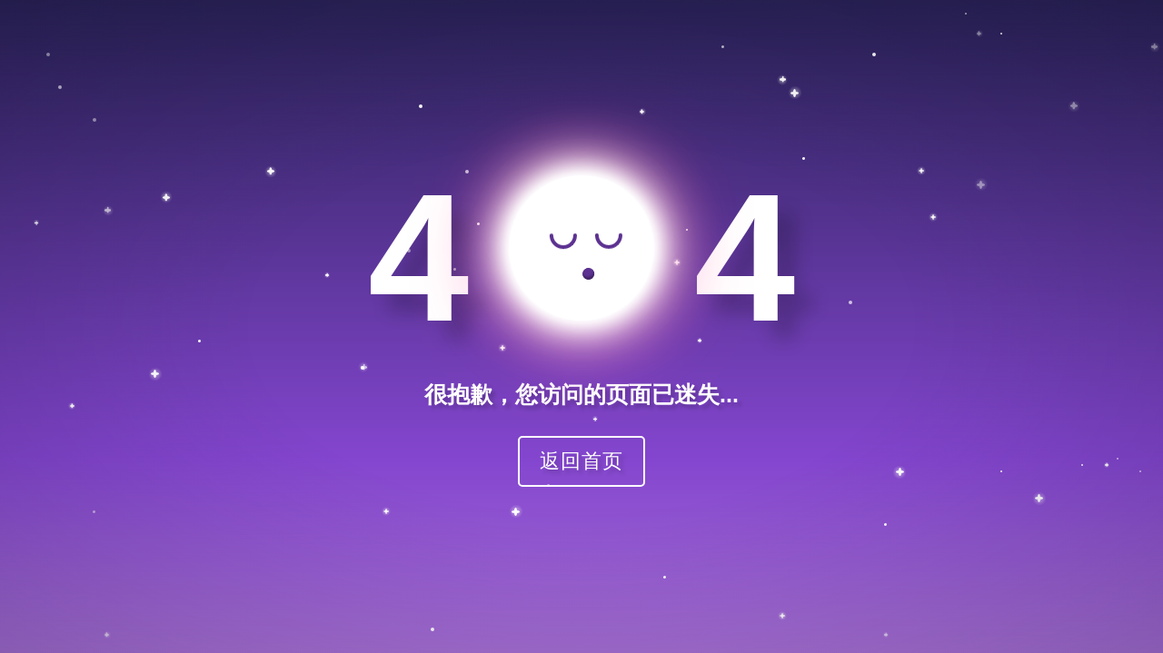

--- FILE ---
content_type: text/html; charset=utf-8
request_url: https://www.chipsea.com/support/1765432234523
body_size: 5030
content:
<!doctype html>
<html>
<head>
    <meta charset="utf-8">
    <meta name="viewport" content="width=device-width,minimum-scale=1.0,minimal-ui,maximum-scale=1.0,user-scalable=no" />
    <meta name="apple-touch-fullscreen" content="yes">
    <meta name="apple-mobile-web-app-capable" content="yes" />
    <title>页面出错了</title>

    <style>
        *, *:after, *:before {
            box-sizing: border-box
        }

        body {
            padding: 0;
            margin: 0
        }

        .container {
            position: absolute;
            top: 0;
            left: 0;
            width: 100%;
            height: 100vh;
            overflow: hidden
        }

        .container-star {
            background-image: linear-gradient(to bottom,#292256 0%,#8446cf 70%,#a871d6 100%)
        }

        .container-star:after {
            background: radial-gradient(ellipse at center,rgba(255,255,255,0) 0%,rgba(255,255,255,0) 40%,rgba(15,10,38,0.2) 100%);
            content: "";
            width: 100%;
            height: 100%;
            position: absolute;
            top: 0
        }

        .star-1 {
            position: absolute;
            border-radius: 50%;
            background-color: #ffffff;
            -webkit-animation: twinkle 5s infinite ease-in-out;
            animation: twinkle 5s infinite ease-in-out
        }

        .star-1:after {
            height: 100%;
            width: 100%;
            -webkit-transform: rotate(90deg);
            transform: rotate(90deg);
            content: "";
            position: absolute;
            background-color: #fff;
            border-radius: 50%
        }

        .star-1:before {
            background: radial-gradient(ellipse at center,rgba(255,255,255,0.5) 0%,rgba(255,255,255,0) 60%,rgba(255,255,255,0) 100%);
            position: absolute;
            border-radius: 50%;
            content: "";
            top: -20%;
            left: -50%
        }

        .star-1:nth-of-type(1) {
            top: 78vh;
            left: 44vw;
            width: 9px;
            height: 3px;
            -webkit-animation-delay: 4s;
            animation-delay: 4s
        }

        .star-1:nth-of-type(1):before {
            width: 18px;
            height: 18px;
            top: -250%
        }

        .star-1:nth-of-type(2) {
            top: 94vh;
            left: 67vw;
            width: 6px;
            height: 2px;
            -webkit-animation-delay: 3s;
            animation-delay: 3s
        }

        .star-1:nth-of-type(2):before {
            width: 12px;
            height: 12px;
            top: -250%
        }

        .star-1:nth-of-type(3) {
            top: 41vh;
            left: 66vw;
            width: 6px;
            height: 2px;
            -webkit-animation-delay: 1s;
            animation-delay: 1s
        }

        .star-1:nth-of-type(3):before {
            width: 12px;
            height: 12px;
            top: -250%
        }

        .star-1:nth-of-type(4) {
            top: 72vh;
            left: 77vw;
            width: 9px;
            height: 3px;
            -webkit-animation-delay: 3s;
            animation-delay: 3s
        }

        .star-1:nth-of-type(4):before {
            width: 18px;
            height: 18px;
            top: -250%
        }

        .star-1:nth-of-type(5) {
            top: 14vh;
            left: 68vw;
            width: 9px;
            height: 3px;
            -webkit-animation-delay: 4s;
            animation-delay: 4s
        }

        .star-1:nth-of-type(5):before {
            width: 18px;
            height: 18px;
            top: -250%
        }

        .star-1:nth-of-type(6) {
            top: 26vh;
            left: 79vw;
            width: 6px;
            height: 2px;
            -webkit-animation-delay: 4s;
            animation-delay: 4s
        }

        .star-1:nth-of-type(6):before {
            width: 12px;
            height: 12px;
            top: -250%
        }

        .star-1:nth-of-type(7) {
            top: 28vh;
            left: 84vw;
            width: 9px;
            height: 3px;
            -webkit-animation-delay: 1s;
            animation-delay: 1s
        }

        .star-1:nth-of-type(7):before {
            width: 18px;
            height: 18px;
            top: -250%
        }

        .star-1:nth-of-type(8) {
            top: 42vh;
            left: 28vw;
            width: 4px;
            height: 1.3333333333px;
            -webkit-animation-delay: 3s;
            animation-delay: 3s
        }

        .star-1:nth-of-type(8):before {
            width: 8px;
            height: 8px;
            top: -250%
        }

        .star-1:nth-of-type(9) {
            top: 7vh;
            left: 99vw;
            width: 7px;
            height: 2.3333333333px;
            -webkit-animation-delay: 1s;
            animation-delay: 1s
        }

        .star-1:nth-of-type(9):before {
            width: 14px;
            height: 14px;
            top: -250%
        }

        .star-1:nth-of-type(10) {
            top: 97vh;
            left: 76vw;
            width: 4px;
            height: 1.3333333333px;
            -webkit-animation-delay: 2s;
            animation-delay: 2s
        }

        .star-1:nth-of-type(10):before {
            width: 8px;
            height: 8px;
            top: -250%
        }

        .star-1:nth-of-type(11) {
            top: 76vh;
            left: 89vw;
            width: 9px;
            height: 3px;
            -webkit-animation-delay: 4s;
            animation-delay: 4s
        }

        .star-1:nth-of-type(11):before {
            width: 18px;
            height: 18px;
            top: -250%
        }

        .star-1:nth-of-type(12) {
            top: 16vh;
            left: 92vw;
            width: 8px;
            height: 2.6666666667px;
            -webkit-animation-delay: 1s;
            animation-delay: 1s
        }

        .star-1:nth-of-type(12):before {
            width: 16px;
            height: 16px;
            top: -250%
        }

        .star-1:nth-of-type(13) {
            top: 78vh;
            left: 33vw;
            width: 6px;
            height: 2px;
            -webkit-animation-delay: 4s;
            animation-delay: 4s
        }

        .star-1:nth-of-type(13):before {
            width: 12px;
            height: 12px;
            top: -250%
        }

        .star-1:nth-of-type(14) {
            top: 12vh;
            left: 67vw;
            width: 7px;
            height: 2.3333333333px;
            -webkit-animation-delay: 5s;
            animation-delay: 5s
        }

        .star-1:nth-of-type(14):before {
            width: 14px;
            height: 14px;
            top: -250%
        }

        .star-1:nth-of-type(15) {
            top: 64vh;
            left: 51vw;
            width: 4px;
            height: 1.3333333333px;
            -webkit-animation-delay: 4s;
            animation-delay: 4s
        }

        .star-1:nth-of-type(15):before {
            width: 8px;
            height: 8px;
            top: -250%
        }

        .star-1:nth-of-type(16) {
            top: 71vh;
            left: 95vw;
            width: 4px;
            height: 1.3333333333px;
            -webkit-animation-delay: 4s;
            animation-delay: 4s
        }

        .star-1:nth-of-type(16):before {
            width: 8px;
            height: 8px;
            top: -250%
        }

        .star-1:nth-of-type(17) {
            top: 56vh;
            left: 31vw;
            width: 7px;
            height: 2.3333333333px;
            -webkit-animation-delay: 2s;
            animation-delay: 2s
        }

        .star-1:nth-of-type(17):before {
            width: 14px;
            height: 14px;
            top: -250%
        }

        .star-1:nth-of-type(18) {
            top: 33vh;
            left: 80vw;
            width: 6px;
            height: 2px;
            -webkit-animation-delay: 5s;
            animation-delay: 5s
        }

        .star-1:nth-of-type(18):before {
            width: 12px;
            height: 12px;
            top: -250%
        }

        .star-1:nth-of-type(19) {
            top: 30vh;
            left: 14vw;
            width: 8px;
            height: 2.6666666667px;
            -webkit-animation-delay: 5s;
            animation-delay: 5s
        }

        .star-1:nth-of-type(19):before {
            width: 16px;
            height: 16px;
            top: -250%
        }

        .star-1:nth-of-type(20) {
            top: 53vh;
            left: 43vw;
            width: 6px;
            height: 2px;
            -webkit-animation-delay: 3s;
            animation-delay: 3s
        }

        .star-1:nth-of-type(20):before {
            width: 12px;
            height: 12px;
            top: -250%
        }

        .star-1:nth-of-type(21) {
            top: 32vh;
            left: 9vw;
            width: 7px;
            height: 2.3333333333px;
            -webkit-animation-delay: 2s;
            animation-delay: 2s
        }

        .star-1:nth-of-type(21):before {
            width: 14px;
            height: 14px;
            top: -250%
        }

        .star-1:nth-of-type(22) {
            top: 97vh;
            left: 9vw;
            width: 5px;
            height: 1.6666666667px;
            -webkit-animation-delay: 2s;
            animation-delay: 2s
        }

        .star-1:nth-of-type(22):before {
            width: 10px;
            height: 10px;
            top: -250%
        }

        .star-1:nth-of-type(23) {
            top: 62vh;
            left: 6vw;
            width: 5px;
            height: 1.6666666667px;
            -webkit-animation-delay: 4s;
            animation-delay: 4s
        }

        .star-1:nth-of-type(23):before {
            width: 10px;
            height: 10px;
            top: -250%
        }

        .star-1:nth-of-type(24) {
            top: 57vh;
            left: 13vw;
            width: 9px;
            height: 3px;
            -webkit-animation-delay: 3s;
            animation-delay: 3s
        }

        .star-1:nth-of-type(24):before {
            width: 18px;
            height: 18px;
            top: -250%
        }

        .star-1:nth-of-type(25) {
            top: 52vh;
            left: 60vw;
            width: 4px;
            height: 1.3333333333px;
            -webkit-animation-delay: 5s;
            animation-delay: 5s
        }

        .star-1:nth-of-type(25):before {
            width: 8px;
            height: 8px;
            top: -250%
        }

        .star-1:nth-of-type(26) {
            top: 5vh;
            left: 84vw;
            width: 5px;
            height: 1.6666666667px;
            -webkit-animation-delay: 1s;
            animation-delay: 1s
        }

        .star-1:nth-of-type(26):before {
            width: 10px;
            height: 10px;
            top: -250%
        }

        .star-1:nth-of-type(27) {
            top: 26vh;
            left: 23vw;
            width: 8px;
            height: 2.6666666667px;
            -webkit-animation-delay: 5s;
            animation-delay: 5s
        }

        .star-1:nth-of-type(27):before {
            width: 16px;
            height: 16px;
            top: -250%
        }

        .star-1:nth-of-type(28) {
            top: 34vh;
            left: 3vw;
            width: 4px;
            height: 1.3333333333px;
            -webkit-animation-delay: 4s;
            animation-delay: 4s
        }

        .star-1:nth-of-type(28):before {
            width: 8px;
            height: 8px;
            top: -250%
        }

        .star-1:nth-of-type(29) {
            top: 40vh;
            left: 58vw;
            width: 6px;
            height: 2px;
            -webkit-animation-delay: 4s;
            animation-delay: 4s
        }

        .star-1:nth-of-type(29):before {
            width: 12px;
            height: 12px;
            top: -250%
        }

        .star-1:nth-of-type(30) {
            top: 17vh;
            left: 55vw;
            width: 5px;
            height: 1.6666666667px;
            -webkit-animation-delay: 5s;
            animation-delay: 5s
        }

        .star-1:nth-of-type(30):before {
            width: 10px;
            height: 10px;
            top: -250%
        }

        .star-2 {
            position: absolute;
            border-radius: 50%;
            background-color: #ffffff;
            -webkit-animation: twinkle 5s infinite ease-in-out;
            animation: twinkle 5s infinite ease-in-out
        }

        .star-2:nth-of-type(31) {
            top: 70vh;
            left: 96vw;
            width: 2px;
            height: 2px;
            -webkit-animation-delay: 2s;
            animation-delay: 2s
        }

        .star-2:nth-of-type(31):before {
            width: 4px;
            height: 4px;
            top: -250%
        }

        .star-2:nth-of-type(32) {
            top: 88vh;
            left: 57vw;
            width: 3px;
            height: 3px;
            -webkit-animation-delay: 4s;
            animation-delay: 4s
        }

        .star-2:nth-of-type(32):before {
            width: 6px;
            height: 6px;
            top: -250%
        }

        .star-2:nth-of-type(33) {
            top: 59vh;
            left: 48vw;
            width: 3px;
            height: 3px;
            -webkit-animation-delay: 2s;
            animation-delay: 2s
        }

        .star-2:nth-of-type(33):before {
            width: 6px;
            height: 6px;
            top: -250%
        }

        .star-2:nth-of-type(34) {
            top: 2vh;
            left: 83vw;
            width: 2px;
            height: 2px;
            -webkit-animation-delay: 2s;
            animation-delay: 2s
        }

        .star-2:nth-of-type(34):before {
            width: 4px;
            height: 4px;
            top: -250%
        }

        .star-2:nth-of-type(35) {
            top: 8vh;
            left: 75vw;
            width: 4px;
            height: 4px;
            -webkit-animation-delay: 3s;
            animation-delay: 3s
        }

        .star-2:nth-of-type(35):before {
            width: 8px;
            height: 8px;
            top: -250%
        }

        .star-2:nth-of-type(36) {
            top: 78vh;
            left: 8vw;
            width: 3px;
            height: 3px;
            -webkit-animation-delay: 1s;
            animation-delay: 1s
        }

        .star-2:nth-of-type(36):before {
            width: 6px;
            height: 6px;
            top: -250%
        }

        .star-2:nth-of-type(37) {
            top: 72vh;
            left: 98vw;
            width: 2px;
            height: 2px;
            -webkit-animation-delay: 2s;
            animation-delay: 2s
        }

        .star-2:nth-of-type(37):before {
            width: 4px;
            height: 4px;
            top: -250%
        }

        .star-2:nth-of-type(38) {
            top: 34vh;
            left: 41vw;
            width: 3px;
            height: 3px;
            -webkit-animation-delay: 5s;
            animation-delay: 5s
        }

        .star-2:nth-of-type(38):before {
            width: 6px;
            height: 6px;
            top: -250%
        }

        .star-2:nth-of-type(39) {
            top: 13vh;
            left: 5vw;
            width: 4px;
            height: 4px;
            -webkit-animation-delay: 2s;
            animation-delay: 2s
        }

        .star-2:nth-of-type(39):before {
            width: 8px;
            height: 8px;
            top: -250%
        }

        .star-2:nth-of-type(40) {
            top: 5vh;
            left: 86vw;
            width: 2px;
            height: 2px;
            -webkit-animation-delay: 4s;
            animation-delay: 4s
        }

        .star-2:nth-of-type(40):before {
            width: 4px;
            height: 4px;
            top: -250%
        }

        .star-2:nth-of-type(41) {
            top: 7vh;
            left: 62vw;
            width: 3px;
            height: 3px;
            -webkit-animation-delay: 2s;
            animation-delay: 2s
        }

        .star-2:nth-of-type(41):before {
            width: 6px;
            height: 6px;
            top: -250%
        }

        .star-2:nth-of-type(42) {
            top: 36vh;
            left: 44vw;
            width: 2px;
            height: 2px;
            -webkit-animation-delay: 2s;
            animation-delay: 2s
        }

        .star-2:nth-of-type(42):before {
            width: 4px;
            height: 4px;
            top: -250%
        }

        .star-2:nth-of-type(43) {
            top: 74vh;
            left: 47vw;
            width: 3px;
            height: 3px;
            -webkit-animation-delay: 1s;
            animation-delay: 1s
        }

        .star-2:nth-of-type(43):before {
            width: 6px;
            height: 6px;
            top: -250%
        }

        .star-2:nth-of-type(44) {
            top: 72vh;
            left: 86vw;
            width: 2px;
            height: 2px;
            -webkit-animation-delay: 4s;
            animation-delay: 4s
        }

        .star-2:nth-of-type(44):before {
            width: 4px;
            height: 4px;
            top: -250%
        }

        .star-2:nth-of-type(45) {
            top: 26vh;
            left: 40vw;
            width: 4px;
            height: 4px;
            -webkit-animation-delay: 2s;
            animation-delay: 2s
        }

        .star-2:nth-of-type(45):before {
            width: 8px;
            height: 8px;
            top: -250%
        }

        .star-2:nth-of-type(46) {
            top: 41vh;
            left: 39vw;
            width: 3px;
            height: 3px;
            -webkit-animation-delay: 2s;
            animation-delay: 2s
        }

        .star-2:nth-of-type(46):before {
            width: 6px;
            height: 6px;
            top: -250%
        }

        .star-2:nth-of-type(47) {
            top: 16vh;
            left: 36vw;
            width: 4px;
            height: 4px;
            -webkit-animation-delay: 4s;
            animation-delay: 4s
        }

        .star-2:nth-of-type(47):before {
            width: 8px;
            height: 8px;
            top: -250%
        }

        .star-2:nth-of-type(48) {
            top: 96vh;
            left: 37vw;
            width: 4px;
            height: 4px;
            -webkit-animation-delay: 3s;
            animation-delay: 3s
        }

        .star-2:nth-of-type(48):before {
            width: 8px;
            height: 8px;
            top: -250%
        }

        .star-2:nth-of-type(49) {
            top: 18vh;
            left: 8vw;
            width: 4px;
            height: 4px;
            -webkit-animation-delay: 1s;
            animation-delay: 1s
        }

        .star-2:nth-of-type(49):before {
            width: 8px;
            height: 8px;
            top: -250%
        }

        .star-2:nth-of-type(50) {
            top: 56vh;
            left: 31vw;
            width: 4px;
            height: 4px;
            -webkit-animation-delay: 4s;
            animation-delay: 4s
        }

        .star-2:nth-of-type(50):before {
            width: 8px;
            height: 8px;
            top: -250%
        }

        .star-2:nth-of-type(51) {
            top: 24vh;
            left: 69vw;
            width: 3px;
            height: 3px;
            -webkit-animation-delay: 3s;
            animation-delay: 3s
        }

        .star-2:nth-of-type(51):before {
            width: 6px;
            height: 6px;
            top: -250%
        }

        .star-2:nth-of-type(52) {
            top: 52vh;
            left: 17vw;
            width: 3px;
            height: 3px;
            -webkit-animation-delay: 3s;
            animation-delay: 3s
        }

        .star-2:nth-of-type(52):before {
            width: 6px;
            height: 6px;
            top: -250%
        }

        .star-2:nth-of-type(53) {
            top: 35vh;
            left: 59vw;
            width: 2px;
            height: 2px;
            -webkit-animation-delay: 3s;
            animation-delay: 3s
        }

        .star-2:nth-of-type(53):before {
            width: 4px;
            height: 4px;
            top: -250%
        }

        .star-2:nth-of-type(54) {
            top: 46vh;
            left: 73vw;
            width: 4px;
            height: 4px;
            -webkit-animation-delay: 2s;
            animation-delay: 2s
        }

        .star-2:nth-of-type(54):before {
            width: 8px;
            height: 8px;
            top: -250%
        }

        .star-2:nth-of-type(55) {
            top: 38vh;
            left: 35vw;
            width: 4px;
            height: 4px;
            -webkit-animation-delay: 1s;
            animation-delay: 1s
        }

        .star-2:nth-of-type(55):before {
            width: 8px;
            height: 8px;
            top: -250%
        }

        .star-2:nth-of-type(56) {
            top: 34vh;
            left: 66vw;
            width: 3px;
            height: 3px;
            -webkit-animation-delay: 2s;
            animation-delay: 2s
        }

        .star-2:nth-of-type(56):before {
            width: 6px;
            height: 6px;
            top: -250%
        }

        .star-2:nth-of-type(57) {
            top: 80vh;
            left: 76vw;
            width: 3px;
            height: 3px;
            -webkit-animation-delay: 5s;
            animation-delay: 5s
        }

        .star-2:nth-of-type(57):before {
            width: 6px;
            height: 6px;
            top: -250%
        }

        .star-2:nth-of-type(58) {
            top: 45vh;
            left: 49vw;
            width: 2px;
            height: 2px;
            -webkit-animation-delay: 3s;
            animation-delay: 3s
        }

        .star-2:nth-of-type(58):before {
            width: 4px;
            height: 4px;
            top: -250%
        }

        .star-2:nth-of-type(59) {
            top: 8vh;
            left: 4vw;
            width: 4px;
            height: 4px;
            -webkit-animation-delay: 1s;
            animation-delay: 1s
        }

        .star-2:nth-of-type(59):before {
            width: 8px;
            height: 8px;
            top: -250%
        }

        .star-2:nth-of-type(60) {
            top: 71vh;
            left: 93vw;
            width: 2px;
            height: 2px;
            -webkit-animation-delay: 3s;
            animation-delay: 3s
        }

        .star-2:nth-of-type(60):before {
            width: 4px;
            height: 4px;
            top: -250%
        }

        .container-title {
            width: 600px;
            height: 450px;
            left: 50%;
            top: 50%;
            -webkit-transform: translate(-50%,-50%);
            transform: translate(-50%,-50%);
            position: absolute;
            color: white;
            line-height: 1;
            font-weight: 700;
            text-align: center;
            justify-content: center;
            align-items: center;
            flex-direction: column;
            display: flex
        }

        .title > * {
            display: inline-block;
            font-size: 200px
        }

        .number {
            text-shadow: 20px 20px 20px rgba(0,0,0,0.2);
            padding: 0 0.2em;
            font-family: 'Russo One',sans-serif
        }

        .subtitle {
            font-size: 25px;
            margin-top: 1.5em;
            font-family: "Lato",sans-serif;
            text-shadow: 4px 4px 4px rgba(0,0,0,0.2)
        }

        button {
            font-size: 22px;
            margin-top: 1.5em;
            padding: 0.5em 1em;
            letter-spacing: 1px;
            font-family: "Lato",sans-serif;
            color: white;
            background-color: transparent;
            border: 0;
            cursor: pointer;
            z-index: 999;
            border: 2px solid white;
            border-radius: 5px;
            text-shadow: 4px 4px 4px rgba(0,0,0,0.2);
            transition: opacity 0.2s ease
        }

        button:hover {
            opacity: 0.7
        }

        button:focus {
            outline: 0
        }

        .moon {
            position: relative;
            border-radius: 50%;
            width: 160px;
            height: 160px;
            z-index: 2;
            background-color: #fff;
            box-shadow: 0 0 10px #fff,0 0 20px #fff,0 0 30px #fff,0 0 40px #fff,0 0 70px #fff,0 0 80px #fff,0 0 100px #ff1177;
            -webkit-animation: rotate 5s ease-in-out infinite;
            animation: rotate 5s ease-in-out infinite
        }

        .moon .face {
            top: 60%;
            left: 47%;
            position: absolute
        }

        .moon .face .mouth {
            border-top-left-radius: 50%;
            border-bottom-right-radius: 50%;
            border-top-right-radius: 50%;
            background-color: #5c3191;
            width: 25px;
            height: 25px;
            position: absolute;
            -webkit-animation: snore 5s ease-in-out infinite;
            animation: snore 5s ease-in-out infinite;
            -webkit-transform: rotate(45deg);
            transform: rotate(45deg);
            box-shadow: inset -4px -4px 4px rgba(0,0,0,0.3)
        }

        .moon .face .eyes {
            position: absolute;
            top: -30px;
            left: -30px
        }

        .moon .face .eyes .eye-left, .moon .face .eyes .eye-right {
            border: 4px solid #5c3191;
            width: 30px;
            height: 15px;
            border-bottom-left-radius: 100px;
            border-bottom-right-radius: 100px;
            border-top: 0;
            position: absolute
        }

        .moon .face .eyes .eye-left:before, .moon .face .eyes .eye-left:after, .moon .face .eyes .eye-right:before, .moon .face .eyes .eye-right:after {
            content: "";
            position: absolute;
            border-radius: 50%;
            width: 4px;
            height: 4px;
            background-color: #5c3191;
            top: -2px;
            left: -4px
        }

        .moon .face .eyes .eye-left:after, .moon .face .eyes .eye-right:after {
            left: auto;
            right: -4px
        }

        .moon .face .eyes .eye-right {
            left: 50px
        }

        .container-bird {
            -webkit-perspective: 2000px;
            perspective: 2000px;
            width: 100%;
            height: 100%;
            position: absolute;
            top: 0;
            left: 0;
            bottom: 0;
            right: 0
        }

        .bird {
            position: absolute;
            z-index: 1000;
            left: 50%;
            top: 50%;
            height: 40px;
            width: 50px;
            -webkit-transform: translate3d(-100vw,0,0) rotateY(90deg);
            transform: translate3d(-100vw,0,0) rotateY(90deg);
            -webkit-transform-style: preserve-3d;
            transform-style: preserve-3d
        }

        .bird-container {
            left: 0;
            top: 0;
            width: 100%;
            height: 100%;
            -webkit-transform-style: preserve-3d;
            transform-style: preserve-3d;
            -webkit-transform: translate3d(50px,30px,-300px);
            transform: translate3d(50px,30px,-300px)
        }

        .wing {
            position: absolute;
            left: 0;
            top: 0;
            right: 0;
            bottom: 0;
            border-radius: 3px;
            -webkit-transform-style: preserve-3d;
            transform-style: preserve-3d;
            -webkit-transform-origin: center bottom;
            transform-origin: center bottom;
            z-index: 300
        }

        .wing-left {
            background: linear-gradient(to bottom,#a58dc4 0%,#7979a8 100%);
            -webkit-transform: translate3d(0,0,0) rotateX(-30deg);
            transform: translate3d(0,0,0) rotateX(-30deg);
            -webkit-animation: wingLeft 1.3s cubic-bezier(0.45,0,0.5,0.95) infinite;
            animation: wingLeft 1.3s cubic-bezier(0.45,0,0.5,0.95) infinite
        }

        .wing-right {
            background: linear-gradient(to bottom,#d9d3e2 0%,#b8a5d1 100%);
            -webkit-transform: translate3d(0,0,0) rotateX(-30deg);
            transform: translate3d(0,0,0) rotateX(-30deg);
            -webkit-animation: wingRight 1.3s cubic-bezier(0.45,0,0.5,0.95) infinite;
            animation: wingRight 1.3s cubic-bezier(0.45,0,0.5,0.95) infinite
        }

        .wing-right-top, .wing-left-top {
            border-right: 25px solid transparent;
            border-left: 25px solid transparent;
            top: -20px;
            width: 100%;
            position: absolute;
            -webkit-transform-origin: 100% 100%;
            transform-origin: 100% 100%
        }

        .wing-right-top {
            border-bottom: 20px solid #b8a5d1;
            -webkit-transform: translate3d(0,0,0) rotateX(60deg);
            transform: translate3d(0,0,0) rotateX(60deg);
            -webkit-animation: wingRightTop 1.3s cubic-bezier(0.45,0,0.5,0.95) infinite;
            animation: wingRightTop 1.3s cubic-bezier(0.45,0,0.5,0.95) infinite
        }

        .wing-left-top {
            border-bottom: 20px solid #7979a8;
            -webkit-transform: translate3d(0,0,0) rotateX(-60deg);
            transform: translate3d(0,0,0) rotateX(-60deg);
            -webkit-animation: wingLeftTop 1.3s cubic-bezier(0.45,0,0.5,0.95) infinite;
            animation: wingLeftTop 1.3s cubic-bezier(0.45,0,0.5,0.95) infinite
        }

        .bird-anim:nth-child(1) {
            -webkit-animation: bird1 30s linear infinite forwards;
            animation: bird1 30s linear infinite forwards
        }

        .bird-anim:nth-child(2) {
            -webkit-animation: bird2 30s linear infinite forwards;
            animation: bird2 30s linear infinite forwards;
            -webkit-animation-delay: 3s;
            animation-delay: 3s;
            z-index: -1
        }

        .bird-anim:nth-child(3) {
            -webkit-animation: bird3 30s linear infinite forwards;
            animation: bird3 30s linear infinite forwards;
            -webkit-animation-delay: 5s;
            animation-delay: 5s
        }

        .bird-anim:nth-child(4) {
            -webkit-animation: bird4 30s linear infinite forwards;
            animation: bird4 30s linear infinite forwards;
            -webkit-animation-delay: 7s;
            animation-delay: 7s
        }

        .bird-anim:nth-child(5) {
            -webkit-animation: bird5 30s linear infinite forwards;
            animation: bird5 30s linear infinite forwards;
            -webkit-animation-delay: 14s;
            animation-delay: 14s
        }

        .bird-anim:nth-child(6) {
            -webkit-animation: bird6 30s linear infinite forwards;
            animation: bird6 30s linear infinite forwards;
            -webkit-animation-delay: 10s;
            animation-delay: 10s;
            z-index: -1
        }

        @-webkit-keyframes rotate {
            0%,100% {
                -webkit-transform: rotate(-8deg);
                transform: rotate(-8deg)
            }

            50% {
                -webkit-transform: rotate(0deg);
                transform: rotate(0deg)
            }
        }

        @keyframes rotate {
            0%,100% {
                -webkit-transform: rotate(-8deg);
                transform: rotate(-8deg)
            }

            50% {
                -webkit-transform: rotate(0deg);
                transform: rotate(0deg)
            }
        }

        @-webkit-keyframes snore {
            0%,100% {
                -webkit-transform: scale(1) rotate(30deg);
                transform: scale(1) rotate(30deg)
            }

            50% {
                -webkit-transform: scale(0.5) rotate(30deg);
                transform: scale(0.5) rotate(30deg);
                border-bottom-left-radius: 50%
            }
        }

        @keyframes snore {
            0%,100% {
                -webkit-transform: scale(1) rotate(30deg);
                transform: scale(1) rotate(30deg)
            }

            50% {
                -webkit-transform: scale(0.5) rotate(30deg);
                transform: scale(0.5) rotate(30deg);
                border-bottom-left-radius: 50%
            }
        }

        @-webkit-keyframes twinkle {
            0%,100% {
                opacity: 0.7
            }

            50% {
                opacity: 0.3
            }
        }

        @keyframes twinkle {
            0%,100% {
                opacity: 0.7
            }

            50% {
                opacity: 0.3
            }
        }

        @-webkit-keyframes wingLeft {
            0%,100% {
                -webkit-transform: translate3d(0,0,0) rotateX(-50deg);
                transform: translate3d(0,0,0) rotateX(-50deg)
            }

            50% {
                -webkit-transform: translate3d(0,-20px,0) rotateX(-130deg);
                transform: translate3d(0,-20px,0) rotateX(-130deg);
                background: linear-gradient(to bottom,#d9d3e2 0%,#b8a5d1 100%)
            }
        }

        @keyframes wingLeft {
            0%,100% {
                -webkit-transform: translate3d(0,0,0) rotateX(-50deg);
                transform: translate3d(0,0,0) rotateX(-50deg)
            }

            50% {
                -webkit-transform: translate3d(0,-20px,0) rotateX(-130deg);
                transform: translate3d(0,-20px,0) rotateX(-130deg);
                background: linear-gradient(to bottom,#d9d3e2 0%,#b8a5d1 100%)
            }
        }

        @-webkit-keyframes wingLeftTop {
            0%,100% {
                -webkit-transform: translate3d(0,0,0) rotateX(-10deg);
                transform: translate3d(0,0,0) rotateX(-10deg)
            }

            50% {
                -webkit-transform: translate3d(0px,0px,0) rotateX(-40deg);
                transform: translate3d(0px,0px,0) rotateX(-40deg);
                border-bottom: 20px solid #b8a5d1
            }
        }

        @keyframes wingLeftTop {
            0%,100% {
                -webkit-transform: translate3d(0,0,0) rotateX(-10deg);
                transform: translate3d(0,0,0) rotateX(-10deg)
            }

            50% {
                -webkit-transform: translate3d(0px,0px,0) rotateX(-40deg);
                transform: translate3d(0px,0px,0) rotateX(-40deg);
                border-bottom: 20px solid #b8a5d1
            }
        }

        @-webkit-keyframes wingRight {
            0%,100% {
                -webkit-transform: translate3d(0,0,0) rotateX(50deg);
                transform: translate3d(0,0,0) rotateX(50deg)
            }

            50% {
                -webkit-transform: translate3d(0,-20px,0) rotateX(130deg);
                transform: translate3d(0,-20px,0) rotateX(130deg);
                background: linear-gradient(to bottom,#a58dc4 0%,#7979a8 100%)
            }
        }

        @keyframes wingRight {
            0%,100% {
                -webkit-transform: translate3d(0,0,0) rotateX(50deg);
                transform: translate3d(0,0,0) rotateX(50deg)
            }

            50% {
                -webkit-transform: translate3d(0,-20px,0) rotateX(130deg);
                transform: translate3d(0,-20px,0) rotateX(130deg);
                background: linear-gradient(to bottom,#a58dc4 0%,#7979a8 100%)
            }
        }

        @-webkit-keyframes wingRightTop {
            0%,100% {
                -webkit-transform: translate3d(0,0,0) rotateX(10deg);
                transform: translate3d(0,0,0) rotateX(10deg)
            }

            50% {
                -webkit-transform: translate3d(0px,0px,0px) rotateX(40deg);
                transform: translate3d(0px,0px,0px) rotateX(40deg);
                border-bottom: 20px solid #7979a8
            }
        }

        @keyframes wingRightTop {
            0%,100% {
                -webkit-transform: translate3d(0,0,0) rotateX(10deg);
                transform: translate3d(0,0,0) rotateX(10deg)
            }

            50% {
                -webkit-transform: translate3d(0px,0px,0px) rotateX(40deg);
                transform: translate3d(0px,0px,0px) rotateX(40deg);
                border-bottom: 20px solid #7979a8
            }
        }

        @-webkit-keyframes bird1 {
            0% {
                -webkit-transform: translate3d(-120vw,-20px,-1000px) rotateY(-40deg) rotateX(0deg);
                transform: translate3d(-120vw,-20px,-1000px) rotateY(-40deg) rotateX(0deg)
            }

            100% {
                -webkit-transform: translate3d(100vw,-40vh,1000px) rotateY(-40deg) rotateX(0deg);
                transform: translate3d(100vw,-40vh,1000px) rotateY(-40deg) rotateX(0deg)
            }
        }

        @keyframes bird1 {
            0% {
                -webkit-transform: translate3d(-120vw,-20px,-1000px) rotateY(-40deg) rotateX(0deg);
                transform: translate3d(-120vw,-20px,-1000px) rotateY(-40deg) rotateX(0deg)
            }

            100% {
                -webkit-transform: translate3d(100vw,-40vh,1000px) rotateY(-40deg) rotateX(0deg);
                transform: translate3d(100vw,-40vh,1000px) rotateY(-40deg) rotateX(0deg)
            }
        }

        @-webkit-keyframes bird2 {
            0%,15% {
                -webkit-transform: translate3d(100vw,-300px,-1000px) rotateY(10deg) rotateX(0deg);
                transform: translate3d(100vw,-300px,-1000px) rotateY(10deg) rotateX(0deg)
            }

            100% {
                -webkit-transform: translate3d(-100vw,-20px,-1000px) rotateY(10deg) rotateX(0deg);
                transform: translate3d(-100vw,-20px,-1000px) rotateY(10deg) rotateX(0deg)
            }
        }

        @keyframes bird2 {
            0%,15% {
                -webkit-transform: translate3d(100vw,-300px,-1000px) rotateY(10deg) rotateX(0deg);
                transform: translate3d(100vw,-300px,-1000px) rotateY(10deg) rotateX(0deg)
            }

            100% {
                -webkit-transform: translate3d(-100vw,-20px,-1000px) rotateY(10deg) rotateX(0deg);
                transform: translate3d(-100vw,-20px,-1000px) rotateY(10deg) rotateX(0deg)
            }
        }

        @-webkit-keyframes bird3 {
            0% {
                -webkit-transform: translate3d(100vw,-50vh,100px) rotateY(-5deg) rotateX(-20deg);
                transform: translate3d(100vw,-50vh,100px) rotateY(-5deg) rotateX(-20deg)
            }

            100% {
                -webkit-transform: translate3d(-100vw,-10vh,100px) rotateY(-5deg) rotateX(-20deg);
                transform: translate3d(-100vw,-10vh,100px) rotateY(-5deg) rotateX(-20deg)
            }
        }

        @keyframes bird3 {
            0% {
                -webkit-transform: translate3d(100vw,-50vh,100px) rotateY(-5deg) rotateX(-20deg);
                transform: translate3d(100vw,-50vh,100px) rotateY(-5deg) rotateX(-20deg)
            }

            100% {
                -webkit-transform: translate3d(-100vw,-10vh,100px) rotateY(-5deg) rotateX(-20deg);
                transform: translate3d(-100vw,-10vh,100px) rotateY(-5deg) rotateX(-20deg)
            }
        }

        @-webkit-keyframes bird4 {
            0% {
                -webkit-transform: translate3d(100vw,30vh,200px) rotateY(-5deg) rotateX(10deg);
                transform: translate3d(100vw,30vh,200px) rotateY(-5deg) rotateX(10deg)
            }

            100% {
                -webkit-transform: translate3d(-100vw,-30vh,200px) rotateY(-5deg) rotateX(10deg);
                transform: translate3d(-100vw,-30vh,200px) rotateY(-5deg) rotateX(10deg)
            }
        }

        @keyframes bird4 {
            0% {
                -webkit-transform: translate3d(100vw,30vh,200px) rotateY(-5deg) rotateX(10deg);
                transform: translate3d(100vw,30vh,200px) rotateY(-5deg) rotateX(10deg)
            }

            100% {
                -webkit-transform: translate3d(-100vw,-30vh,200px) rotateY(-5deg) rotateX(10deg);
                transform: translate3d(-100vw,-30vh,200px) rotateY(-5deg) rotateX(10deg)
            }
        }

        @-webkit-keyframes bird5 {
            0%,5% {
                -webkit-transform: translate3d(100vw,30vh,400px) rotateY(-15deg) rotateX(-10deg);
                transform: translate3d(100vw,30vh,400px) rotateY(-15deg) rotateX(-10deg)
            }

            100% {
                -webkit-transform: translate3d(-100vw,10vh,400px) rotateY(-15deg) rotateX(-10deg);
                transform: translate3d(-100vw,10vh,400px) rotateY(-15deg) rotateX(-10deg)
            }
        }

        @keyframes bird5 {
            0%,5% {
                -webkit-transform: translate3d(100vw,30vh,400px) rotateY(-15deg) rotateX(-10deg);
                transform: translate3d(100vw,30vh,400px) rotateY(-15deg) rotateX(-10deg)
            }

            100% {
                -webkit-transform: translate3d(-100vw,10vh,400px) rotateY(-15deg) rotateX(-10deg);
                transform: translate3d(-100vw,10vh,400px) rotateY(-15deg) rotateX(-10deg)
            }
        }

        @-webkit-keyframes bird6 {
            0%,10% {
                -webkit-transform: translate3d(-100vw,20vh,-500px) rotateY(15deg) rotateX(10deg);
                transform: translate3d(-100vw,20vh,-500px) rotateY(15deg) rotateX(10deg)
            }

            100% {
                -webkit-transform: translate3d(100vw,40vh,-800px) rotateY(5deg) rotateX(10deg);
                transform: translate3d(100vw,40vh,-800px) rotateY(5deg) rotateX(10deg)
            }
        }

        @keyframes bird6 {
            0%,10% {
                -webkit-transform: translate3d(-100vw,20vh,-500px) rotateY(15deg) rotateX(10deg);
                transform: translate3d(-100vw,20vh,-500px) rotateY(15deg) rotateX(10deg)
            }

            100% {
                -webkit-transform: translate3d(100vw,40vh,-800px) rotateY(5deg) rotateX(10deg);
                transform: translate3d(100vw,40vh,-800px) rotateY(5deg) rotateX(10deg)
            }
        }

        @media screen and (max-width:580px) {
            .container-404 {
                width: 100%
            }

            .number {
                font-size: 100px
            }

            .subtitle {
                font-size: 20px;
                padding: 0 1em
            }

            .moon {
                width: 100px;
                height: 100px
            }

            .face {
                -webkit-transform: scale(0.7);
                transform: scale(0.7)
            }
        }
    </style>

</head>
<body>

<div class="container container-star">
    <div class="star-1"></div>
    <div class="star-1"></div>
    <div class="star-1"></div>
    <div class="star-1"></div>
    <div class="star-1"></div>
    <div class="star-1"></div>
    <div class="star-1"></div>
    <div class="star-1"></div>
    <div class="star-1"></div>
    <div class="star-1"></div>
    <div class="star-1"></div>
    <div class="star-1"></div>
    <div class="star-1"></div>
    <div class="star-1"></div>
    <div class="star-1"></div>
    <div class="star-1"></div>
    <div class="star-1"></div>
    <div class="star-1"></div>
    <div class="star-1"></div>
    <div class="star-1"></div>
    <div class="star-1"></div>
    <div class="star-1"></div>
    <div class="star-1"></div>
    <div class="star-1"></div>
    <div class="star-1"></div>
    <div class="star-1"></div>
    <div class="star-1"></div>
    <div class="star-1"></div>
    <div class="star-1"></div>
    <div class="star-1"></div>
    <div class="star-2"></div>
    <div class="star-2"></div>
    <div class="star-2"></div>
    <div class="star-2"></div>
    <div class="star-2"></div>
    <div class="star-2"></div>
    <div class="star-2"></div>
    <div class="star-2"></div>
    <div class="star-2"></div>
    <div class="star-2"></div>
    <div class="star-2"></div>
    <div class="star-2"></div>
    <div class="star-2"></div>
    <div class="star-2"></div>
    <div class="star-2"></div>
    <div class="star-2"></div>
    <div class="star-2"></div>
    <div class="star-2"></div>
    <div class="star-2"></div>
    <div class="star-2"></div>
    <div class="star-2"></div>
    <div class="star-2"></div>
    <div class="star-2"></div>
    <div class="star-2"></div>
    <div class="star-2"></div>
    <div class="star-2"></div>
    <div class="star-2"></div>
    <div class="star-2"></div>
    <div class="star-2"></div>
    <div class="star-2"></div>
</div>
<div class="container container-bird">
    <div class="bird bird-anim">
        <div class="bird-container">
            <div class="wing wing-left">
                <div class="wing-left-top"></div>
            </div>
            <div class="wing wing-right">
                <div class="wing-right-top"></div>
            </div>
        </div>
    </div>
    <div class="bird bird-anim">
        <div class="bird-container">
            <div class="wing wing-left">
                <div class="wing-left-top"></div>
            </div>
            <div class="wing wing-right">
                <div class="wing-right-top"></div>
            </div>
        </div>
    </div>
    <div class="bird bird-anim">
        <div class="bird-container">
            <div class="wing wing-left">
                <div class="wing-left-top"></div>
            </div>
            <div class="wing wing-right">
                <div class="wing-right-top"></div>
            </div>
        </div>
    </div>
    <div class="bird bird-anim">
        <div class="bird-container">
            <div class="wing wing-left">
                <div class="wing-left-top"></div>
            </div>
            <div class="wing wing-right">
                <div class="wing-right-top"></div>
            </div>
        </div>
    </div>
    <div class="bird bird-anim">
        <div class="bird-container">
            <div class="wing wing-left">
                <div class="wing-left-top"></div>
            </div>
            <div class="wing wing-right">
                <div class="wing-right-top"></div>
            </div>
        </div>
    </div>
    <div class="bird bird-anim">
        <div class="bird-container">
            <div class="wing wing-left">
                <div class="wing-left-top"></div>
            </div>
            <div class="wing wing-right">
                <div class="wing-right-top"></div>
            </div>
        </div>
    </div>
    <div class="container-title">
        <div class="title">
            <div class="number">4</div>
            <div class="moon">
                <div class="face">
                    <div class="mouth"></div>
                    <div class="eyes">
                        <div class="eye-left"></div>
                        <div class="eye-right"></div>
                    </div>
                </div>
            </div>
            <div class="number">4</div>
        </div>
        <div class="subtitle">很抱歉，您访问的页面已迷失...</div>
        <a href="/"><button>返回首页</button></a>
    </div>
</div>

</body>
</html>